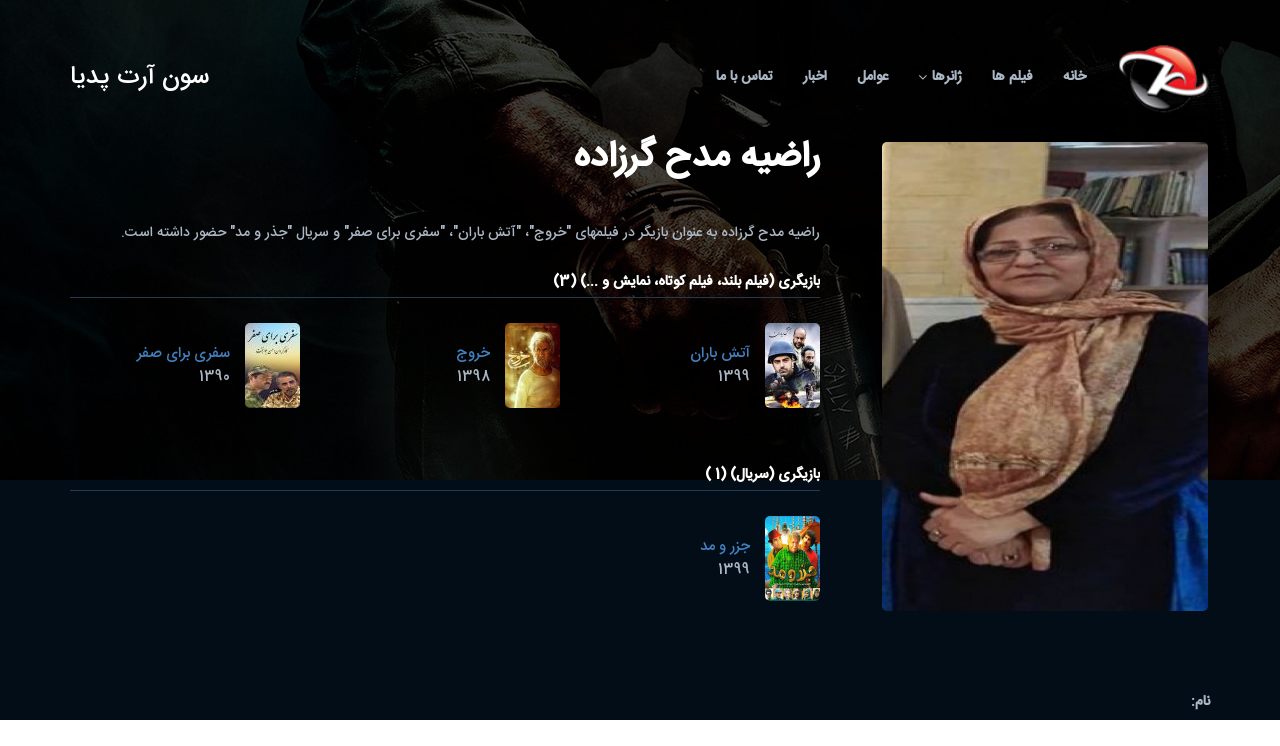

--- FILE ---
content_type: text/html; charset=UTF-8
request_url: https://sevenartpedia.ir/people/pr5f7c888248816227027
body_size: 3681
content:
<!DOCTYPE html>
<!--[if IE 7]>
<html class="ie ie7 no-js" lang="en-US">
<![endif]-->
<!--[if IE 8]>
<html class="ie ie8 no-js" lang="en-US">
<![endif]-->
<!--[if !(IE 7) | !(IE 8)  ]><!-->
<html lang="en" class="no-js">

<head>
    <!-- Basic need -->
    <title>رزومه راضیه مدح گرزاده |  sevenartpedia.ir | sevenartpedia </title>
    <meta charset="UTF-8">
    <meta name="description" content="دایره المعارف فیلم های ایرانی">
    <meta name="keywords" content="فیلم های ایرانی">
    <meta name="author" content="www.kodesign.ir">

    <!-- Mobile specific meta -->
    <meta name=viewport content="width=device-width, initial-scale=1">
    <meta name="format-detection" content="telephone-no">

    <link rel="preload" as="style" href="https://sevenartpedia.ir/build/assets/app-N1S2sUaX.css" /><link rel="modulepreload" href="https://sevenartpedia.ir/build/assets/app-l0sNRNKZ.js" /><link rel="stylesheet" href="https://sevenartpedia.ir/build/assets/app-N1S2sUaX.css" data-navigate-track="reload" /><script type="module" src="https://sevenartpedia.ir/build/assets/app-l0sNRNKZ.js" data-navigate-track="reload"></script>
    <style>
        .text-logo-heading {
            color: white;
            font-size: 25px;
            white-space: nowrap;
            font-weight: 400;
        }
    </style>

        <link rel="stylesheet" href="https://sevenartpedia.ir/lib/lc-lightbox/css/lc_lightbox.min.css"/>
    <link rel="stylesheet" href="https://sevenartpedia.ir/lib/lc-lightbox/skins/minimal.css"/>
    <style>
        .gallery-thumb-box {
            margin-top: 10px
        }

        .elem, .elem * {
            box-sizing: border-box;
            margin: 0 !important;
        }

        .elem {
            display: inline-block;
            font-size: 0;
            width: 25%;
            border: 2px solid transparent;
            border-bottom: none;
            background: gray;
            padding: 2px;
            height: auto;
            background-clip: padding-box;
            -webkit-border-radius: 5px;
            -moz-border-radius: 5px;
            border-radius: 5px;
        }

        .elem > span {
            display: block;
            cursor: pointer;
            height: 0;
            padding-bottom: 70%;
            background-size: cover;
            background-position: center center;
        }

        .lcl_fade_oc.lcl_pre_show #lcl_overlay,
        .lcl_fade_oc.lcl_pre_show #lcl_window,
        .lcl_fade_oc.lcl_is_closing #lcl_overlay,
        .lcl_fade_oc.lcl_is_closing #lcl_window {
            opacity: 0 !important;
        }

        .lcl_fade_oc.lcl_is_closing #lcl_overlay {
            -webkit-transition-delay: .15s !important;
            transition-delay: .15s !important;
        }

        .big-cover-gallery {
            width: 100%;
            -webkit-border-radius: 5px;
            -moz-border-radius: 5px;
            border-radius: 5px;

        }

        .big-cover-gallery {
            border: none;
            background: none;
        }
    </style>
</head>
<body>
<!--preloading-->








<!--end of preloading-->


<!-- BEGIN | Header -->
<header class="ht-header">
    <div class="container">
        <nav class="navbar navbar-default navbar-custom">
            <!-- Brand and toggle get grouped for better mobile display -->
            <div class="navbar-header logo">
                <div class="navbar-toggle" data-toggle="collapse" data-target="#bs-example-navbar-collapse-1">
                    <span class="sr-only">منو</span>
                    <div id="nav-icon1">
                        <span></span>
                        <span></span>
                        <span></span>
                    </div>
                </div>
                <a href="https://sevenartpedia.ir">
                    <img class="logo" src="https://sevenartpedia.ir/images/logo.png" alt="" width="119" height="58">
                </a>
            </div>
            <!-- Collect the nav links, forms, and other content for toggling -->
            <div class="collapse navbar-collapse flex-parent" id="bs-example-navbar-collapse-1">
                <ul class="nav navbar-nav flex-child-menu menu-left">
                    <li class="hidden">
                        <a href="#page-top"></a>
                    </li>
                    <li class="dropdown first">
                        <a href="https://sevenartpedia.ir" class="btn btn-default lv1">
                            خانه
                        </a>
                    </li>
                    <li class="dropdown first">
                        <a href="https://sevenartpedia.ir/list" class="btn btn-default  lv1">
                            فیلم ها
                        </a>
                    </li>
                    <li class="dropdown first">
                        <a class="btn btn-default dropdown-toggle lv1" data-toggle="dropdown" data-hover="dropdown">
                            ژانرها <i class="fa fa-angle-down" aria-hidden="true"></i>
                        </a>
                        <ul class="dropdown-menu level1">
                            <li><a href="https://sevenartpedia.ir/genre/comedy">کمدی</a></li>
    <li><a href="https://sevenartpedia.ir/genre/drama">درام</a></li>
    <li><a href="https://sevenartpedia.ir/genre/romance">رومانتیک</a></li>
    <li><a href="https://sevenartpedia.ir/genre/horror">ترسناک</a></li>
    <li><a href="https://sevenartpedia.ir/genre/sci-fi">علمی-تخیلی</a></li>
    <li><a href="https://sevenartpedia.ir/genre/action">جنگی</a></li>
    <li><a href="https://sevenartpedia.ir/genre/myth">رازآلود</a></li>
    <li><a href="https://sevenartpedia.ir/genre/family">خانوادگی</a></li>
    <li><a href="https://sevenartpedia.ir/genre/fantasy">فانتزی</a></li>
    <li><a href="https://sevenartpedia.ir/genre/dventure">ماجراجویی</a></li>
    <li><a href="https://sevenartpedia.ir/genre/Bio">بیوگرافی</a></li>
    <li><a href="https://sevenartpedia.ir/genre/Musical">موزیکال</a></li>
    <li><a href="https://sevenartpedia.ir/genre/Thriller">دلهره آور</a></li>
    <li><a href="https://sevenartpedia.ir/genre/History">تاریخی</a></li>
    <li><a href="https://sevenartpedia.ir/genre/action">اکشن</a></li>
    <li><a href="https://sevenartpedia.ir/genre/crime">جنایی</a></li>
    <li><a href="https://sevenartpedia.ir/genre/Sport">ورزشی</a></li>
    <li><a href="https://sevenartpedia.ir/genre/Ejtemaei">اجتماعی</a></li>
                        </ul>
                    </li>
                    <li class="dropdown first">
                        <a href="https://sevenartpedia.ir/people" class="btn btn-defaul lv1">
                            عوامل
                        </a>
                    </li>
                    <li class="dropdown first">
                        <a href="/blog" class="btn btn-default lv1">
                            اخبار
                        </a>

                    </li>
                    <li class="dropdown first">
                        <a href="/contact" class="btn btn-default lv1">
                            تماس با ما
                        </a>

                    </li>

                </ul>

            </div>

            <h1 class="text-logo-heading">سون آرت پدیا</h1>

        </nav>

        
    </div>
</header>


    <div class="hero hero3 hero-celeb">

    </div>

    <div class="page-single movie-single cebleb-single">
        <div class="container">
            <div class="row ipad-width">
                <div class="col-md-4 col-sm-12 col-xs-12">
                    <div class="mv-ceb">
                        
                        <div class="content">
                            <a class="elem big-cover-gallery" href="https://sevenartpedia.ir/images/media/4625/conversions/603547f5dabdb-main.jpg">
                                <img src="https://sevenartpedia.ir/images/media/4625/conversions/603547f5dabdb-main.jpg" alt="">
                            </a>

                            
                            <br/><br/>
                        </div>
                    </div>


                    <div class="sb-it">
                        <h6>نام: </h6>
                        <p><a href="#">راضیه مدح گرزاده</a></p>
                    </div>
                    <div class="sb-it">
                        <h6>تعداد بازدید از صفحه: </h6>
                        <p>544</p>
                    </div>
                    <div class="sb-it">
                        <h6> تولد: </h6>
                        <p></p>
                    </div>
                    <div class="sb-it">
                        <h6>ملیت: </h6>
                        <p></p>
                    </div>


                    



                    
                    
                    
                </div>
                <div class="col-md-8 col-sm-12 col-xs-12">
                    <div class="movie-single-ct for-person">


                        <div style="display: inline-block">
                            <h1 class="bd-hd" style="display: inline-block; margin-left: 10px">راضیه مدح گرزاده </h1>

                                                    </div>

                                                    <p class="ceb-single" style="padding-top: 15px">
                                                                                                                                </p>
                                                <div class="person-info">
                                                                                </div>

                        

                        <div class="movie-tabs">
                            <div class="tabs">

                                <div class="tab-content">
                                    <div id="overviewceb" class="tab active">
                                        <div class="row">
                                            <div class="col-sm-12 col-xs-12">
                                                <p class="pt-20">راضیه مدح گرزاده به عنوان بازیگر در فیلمهای "خروج"، "آتش باران"، "سفری برای صفر" و سریال "جذر و مد" حضور داشته است.</p>

                                                                                                    <div class="title-hd-sm">
                                                        <h4>بازیگری (فیلم بلند، فیلم کوتاه، نمایش و ...)
                                                            (3)</h4>
                                                    </div>

                                                    <div class="mvcast-item">
                                                                                                                                                                                                                                            <div class="row">                                                                     <div class="col-sm-4">

                                                                        <div class="cast-it">
                                                                            <div class="cast-left cebleb-film">
                                                                                <img src="https://sevenartpedia.ir/images/media/16452/conversions/6354031ae0940-mini.jpg"
                                                                                     class="movie-mini-image">
                                                                                <div>
                                                                                    <a href="https://sevenartpedia.ir/movie/mmv5f7c88b6876e246096">
                                                                                        آتش باران</a>
                                                                                    <p>1399</p>
                                                                                </div>
                                                                            </div>

                                                                        </div>
                                                                    </div>
                                                                                                                                                                                                                                                                                                                                                                                        <div class="col-sm-4">

                                                                        <div class="cast-it">
                                                                            <div class="cast-left cebleb-film">
                                                                                <img src="https://sevenartpedia.ir/images/media/445/conversions/5f7c8bf9bef2b1601997817-mini.jpg"
                                                                                     class="movie-mini-image">
                                                                                <div>
                                                                                    <a href="https://sevenartpedia.ir/movie/mv5f7c88ab4d026">
                                                                                        خروج</a>
                                                                                    <p>1398</p>
                                                                                </div>
                                                                            </div>

                                                                        </div>
                                                                    </div>
                                                                                                                                                                                                                                                                                                                                                                                        <div class="col-sm-4">

                                                                        <div class="cast-it">
                                                                            <div class="cast-left cebleb-film">
                                                                                <img src="https://sevenartpedia.ir/images/media/30124/conversions/690e1ddb3349d-mini.jpg"
                                                                                     class="movie-mini-image">
                                                                                <div>
                                                                                    <a href="https://sevenartpedia.ir/movie/mv5f7c88b6876e1724">
                                                                                        سفری برای صفر</a>
                                                                                    <p>1390</p>
                                                                                </div>
                                                                            </div>

                                                                        </div>
                                                                    </div>
                                                                                                                                    </div>                                                                                                                                                                         </div>
                                                

                                                                                                    <div class="title-hd-sm">
                                                        <h4>بازیگری (سریال) (1
                                                            )</h4>
                                                    </div>

                                                    <div class="mvcast-item">
                                                                                                                                                                                                                                            <div class="row">                                                                     <div class="col-sm-4">
                                                                        <div class="cast-it">
                                                                            <div class="cast-left cebleb-film">
                                                                                <img src="https://sevenartpedia.ir/images/media/16754/conversions/637278abbd470-mini.jpg"
                                                                                     class="movie-mini-image">
                                                                                <div>
                                                                                    <a href="https://sevenartpedia.ir/movie/mmv5f7c88b6876e246201">
                                                                                        جزر و مد</a>
                                                                                    
                                                                                    <p>1399</p>
                                                                                </div>
                                                                            </div>

                                                                        </div>
                                                                    </div>
                                                                                                                                    </div>                                                                                                                                                                         </div>
                                                
                                                

                                            </div>
                                        </div>
                                    </div>

                                </div>
                            </div>
                        </div>
                    </div>
                </div>
            </div>
        </div>
    </div>


<footer class="ht-footer">
    <div class="container">
        <div class="flex-parent-ft">
            <div class="flex-child-ft item1">
                <a href="https://sevenartpedia.ir"><img class="logo" src="https://sevenartpedia.ir/images/logo.png" alt=""></a>
                <p>دایره المعارف فیلم های ایرانی - هنر هفتم<br>
                    www.sevenartpedia.ir </p>
            </div>
            <div class="flex-child-ft item2">
                <h4>لینک های مفید</h4>
                <ul>
                    <li><a href="https://sevenartpedia.ir/list">فیلم های ایرانی</a></li>
                    <li><a href="https://sevenartpedia.ir/people">بازیگران ایرانی</a></li>
                    <li><a href="https://sevenartpedia.ir/genre/comedy">فیلم های کمدی ایرانی</a></li>
                    <li><a href="https://sevenartpedia.ir/genre/drama">فیلم های درام ایرانی</a></li>
                </ul>
            </div>

            <div class="flex-child-ft item5">
                
            </div>
        </div>
    </div>
    <div class="ft-copyright">
        <div class="ft-left">
            <p>تمامی حقوق برای <a href="http://kodesign.ir">دایره المعارف فیلم های ایرانی</a> محفوظ است.  طراحی و توسعه توسط <a href="http://kodesign.ir"> کدیزاین  </p>
            <p></a> </p>
        </div>
        <div class="backtotop">
            <!--<p><a href="#" id="back-to-top">بازگشت به بالا  <i class="ion-ios-arrow-thin-up"></i></a></p>-->
            <p>
            <div class="socials">
                <a href="https://www.instagram.com/sevenartpedia/" target="_blank"><i class="fa fa-instagram" style="font-size: 25px;"></i></a>
                <a href="https://t.me/Sevenartpedia" target="_blank"><i class="fa fa-paper-plane" style="font-size: 25px; margin-right: 10px;"></i></a>
            </div>
            </p>
        </div>
    </div>
</footer>

<!-- end of footer section-->

<script src="https://sevenartpedia.ir/front/js/jquery.js"></script>
<script src="https://sevenartpedia.ir/front/js/plugins.js"></script>
<script src="https://sevenartpedia.ir/front/js/plugins2.js"></script>
<script src="https://sevenartpedia.ir/front/js/custom.js"></script>

    <script src="https://sevenartpedia.ir/lib/lc-lightbox/js/lc_lightbox.lite.min.js" type="text/javascript"></script>
    <script src="https://sevenartpedia.ir/lib/lc-lightbox/lib/AlloyFinger/alloy_finger.min.js" type="text/javascript"></script>

    <script type="text/javascript">
        $(document).ready(function (e) {

            // live handler
            lc_lightbox('.elem', {
                wrap_class: 'lcl_fade_oc',
                gallery: true,
                thumb_attr: 'data-lcl-thumb',

                skin: 'minimal',
                radius: 0,
                padding: 0,
                border_w: 0,
            });

        });
    </script>
<script>
    $('#order').on('change', function() {
        window.location.href = changeUrlParam('order', $(this).val());
    });

    $('#per-page').on('change', function() {
        window.location.href = changeUrlParam('per-page', $(this).val());
    });

    $("#search_type").on('change', function(e) {
        var form = $(this).closest('form');

        var action = form.attr('data-action-' + $(this).val());
        var input_name = form.attr('data-name-' + $(this).val());
        form.prop('action', action);
        $("#search_title").attr('name', input_name)
    });
</script>
</body>

</html>





--- FILE ---
content_type: application/javascript
request_url: https://sevenartpedia.ir/front/js/custom.js
body_size: 3497
content:
//preloading for page
$(window).on('load', function() { // makes sure the whole site is loaded
	var status = $('#status');
	var preloader = $('#preloader');
	var body = $('body');
	status.fadeOut(); // will first fade out the loading animation
	preloader.delay(0).fadeOut('fast'); // will fade out the white DIV that covers the website.
	body.delay(0).css({'overflow':'visible'});
	var vidDefer = document.getElementsByTagName('iframe');
	for (var i=0; i<vidDefer.length; i++) {
		if(vidDefer[i].getAttribute('data-src')) {
			vidDefer[i].setAttribute('src',vidDefer[i].getAttribute('data-src'));
		}
	}
})
$(function(){
	'use strict';
	// js for dropdown menu
	var windowWidth = $(window).width();
	if(windowWidth > 1024){
		var dropdown = $( '.dropdown');
		dropdown.hover(
	        function(){
	            $(this).children('.dropdown-menu').fadeIn(300);
	        },
	        function(){
	            $(this).children('.dropdown-menu').fadeOut(300);
	        }
	    );
	}else{
		var dropdownClick = $('.navbar a.dropdown-toggle');
		dropdownClick.on('click', function(e) {
            console.log('yessss');
			var $el = $(this);
			var $parent = $(this).offsetParent(".dropdown-menu");
			var $open = $('.nav li.open');
			$(this).parent("li").toggleClass('open');

			if(!$parent.parent().hasClass('nav')) {
				$el.next().css({"top": $el[0].offsetTop, "left": $parent.outerWidth() - 4});
			}
			$open.not($(this).parents("li")).removeClass("open");
			return false;
		});
	}
	//js for nav icon
	var clickMenubtn = $('#nav-icon1');
	clickMenubtn.on('click', function(){
		$(this).toggleClass('open');
	});
	//js for tabs
	var tabsClick = $('.tabs .tab-links a, .tab-links-2 a, .tab-links-3 a');
	var multiItem = $('.slick-multiItem');
	var multiItem2 = $('.slick-multiItem2');
	tabsClick.on('click', function(e)  {
		var currentAttrValue = $(this).attr('href');
		var tabsCurrent = $('.tabs ' + currentAttrValue);
		// Show/Hide Tabs
		tabsCurrent.show().siblings().hide();
		// Change/remove current tab to active
		$(this).parent('li').addClass('active').siblings().removeClass('active');
		e.preventDefault();
		//reset position for tabs
		multiItem.slick('setPosition');
		multiItem2.slick('setPosition');
	});
	// js for time count down
	function getTimeRemaining(endtime) {
	  var t = Date.parse(endtime) - Date.parse(new Date());
	  var seconds = Math.floor((t / 1000) % 60);
	  var minutes = Math.floor((t / 1000 / 60) % 60);
	  var hours = Math.floor((t / (1000 * 60 * 60)) % 24);
	  var days = Math.floor(t / (1000 * 60 * 60 * 24));
	  return {
	    'total': t,
	    'days': days,
	    'hours': hours,
	    'minutes': minutes,
	    'seconds': seconds
	  };
	}
	function initializeClock(id, endtime) {
	  var clock = document.getElementById(id);
	  if( clock != null){
		var daysSpan = clock.querySelector('.days');
		var hoursSpan = clock.querySelector('.hours');
		var minutesSpan = clock.querySelector('.minutes');
		var secondsSpan = clock.querySelector('.seconds');
		var updateClock = function() {
	    var t = getTimeRemaining(endtime);

	    daysSpan.innerHTML = t.days;
	    hoursSpan.innerHTML = ('0' + t.hours).slice(-2);
	    minutesSpan.innerHTML = ('0' + t.minutes).slice(-2);
	    secondsSpan.innerHTML = ('0' + t.seconds).slice(-2);

	    if (t.total <= 0) {
	      clearInterval(timeinterval);
	    }
	  }
	  updateClock();
	  var timeinterval = setInterval(updateClock, 1000);
	  }
	}
	var deadline = new Date(Date.parse(new Date()) + 25 * 24 * 60 * 60 * 1000);
	initializeClock('clockdiv', deadline);

	//js for twitter
	var tweets = jQuery(".tweet");
	jQuery(tweets).each( function( t, tweet ) {
    var id = jQuery(this).attr('id');
    twttr.widgets.createTweet(
      id, tweet,
      {
        conversation : 'none',    // or all
        cards        : 'hidden',  // or visible
        linkColor    : 'default', // default is blue
        theme        : 'light'    // or dark
      });
    });

	//slider for movie and tv show home 2
	multiItem2.slick({
		infinite: true,
		slidesToShow: 6,
		slidesToScroll: 6,
		arrows: false,
		// autoplay: true ,
		// autoplaySpeed: 2000,
		dots: true,
		responsive: [
	    {
	      breakpoint: 1200,
	      settings: {
	        slidesToShow: 3,
	        slidesToScroll: 3,
	        infinite: true,
	        dots: true
	      }
	    },
	    {
	      breakpoint: 768,
	      settings: {
	        slidesToShow: 3,
	        slidesToScroll: 3
	      }
	    },
	    {
	      breakpoint: 480,
	      settings: {
	        slidesToShow: 1,
	        slidesToScroll: 1
	      }
	    }
	  ]
	});
	//slider movie and tv show home 1, 3
	multiItem.slick({
		infinite: true,
		slidesToShow: 4,
		slidesToScroll: 4,
		arrows: false,
		draggable:true,
		// autoplay: true,
		// autoplaySpeed: 2000,
		dots: true,
		responsive: [
	    {
	      breakpoint: 1024,
	      settings: {
	        slidesToShow: 3,
	        slidesToScroll: 3,
	        infinite: true,
	        dots: true
	      }
	    },
	    {
	      breakpoint: 768,
	      settings: {
	        slidesToShow: 2,
	        slidesToScroll: 2
	      }
	    },
	    {
	      breakpoint: 480,
	      settings: {
	        slidesToShow: 1,
	        slidesToScroll: 1
	      }
	    }
	  ]
	});
	//main slider home 1
	var multiItemSlider = $('.slick-multiItemSlider');
	multiItemSlider.slick({
		infinite: true,
		slidesToShow: 4,
		slidesToScroll: 4,
		arrows: false,
		draggable:true,
		autoplay: true,
		autoplaySpeed: 2000,
		dots: true,
		responsive: [
	    {
	      breakpoint: 1024,
	      settings: {
	        slidesToShow: 3,
	        slidesToScroll: 3,
	        infinite: true,
	        dots: true
	      }
	    },
	    {
	      breakpoint: 768,
	      settings: {
	        slidesToShow: 2,
	        slidesToScroll: 2
	      }
	    },
	    {
	      breakpoint: 480,
	      settings: {
	        slidesToShow: 1,
	        slidesToScroll: 1
	      }
	    }
	  ]
	});
	//slider for home v3 and home v2, twitter slider home 1, 2
	var singleItem = $('.slider-single-item');
	singleItem.slick({
		infinite: true,
		slidesToShow: 1,
		slidesToScroll: 1,
		arrows: true,
		// autoplay: true,
		// autoplaySpeed: 2000,
		dots: true,
		draggable:true,
		responsive: [
	    {
	      breakpoint: 1024,
	      settings: {
	        slidesToShow: 1,
	        slidesToScroll: 1,
	        infinite: true,
	        dots: true,
	        arrows: true
	      }
	    },
	    {
	      breakpoint: 768,
	      settings: {
	        slidesToShow: 1,
	        slidesToScroll: 1
	      }
	    },
	    {
	      breakpoint: 480,
	      settings: {
	        slidesToShow: 1,
	        slidesToScroll: 1,
	        arrows: false,
	      }
	    }
	  ]
	});
	//slider for tweeter
	var slickTw = $('.slick-tw');
	slickTw.slick({
		infinite: true,
		slidesToShow: 1,
		slidesToScroll: 1,
		// autoplay: true,
		// autoplaySpeed: 2000,
		dots: true,
		draggable:true,
		arrows: false,
		responsive: [
	    {
	      breakpoint: 1024,
	      settings: {
	        slidesToShow: 1,
	        slidesToScroll: 1,
	        infinite: true,
	        dots: true,
	        arrows: false
	      }
	    },
	    {
	      breakpoint: 768,
	      settings: {
	        slidesToShow: 1,
	        slidesToScroll: 1,

	      }
	    },
	    {
	      breakpoint: 480,
	      settings: {
	        slidesToShow: 1,
	        slidesToScroll: 1,
	        arrows: false,
	      }
	    }
	  ]
	});
	//for home v3
	var slidefor = $('.slider-for');
	var slidenav = $('.slider-nav');
	slidefor.slick({
	  slidesToShow: 1,
	  slidesToScroll: 1,
	  arrows: false,
	  fade: true,
	  asNavFor: '.slider-nav',
	});
	slidenav.slick({
	  slidesToShow: 5,
	  slidesToScroll: 1,
	  asNavFor: '.slider-for',
	  dots: true,
	  // centerMode: true,
	  focusOnSelect: true,

	  responsive: [
	    {
	      breakpoint: 1024,
	      settings: {
	        slidesToShow: 3,
	        slidesToScroll: 3,
	        infinite: true,
	        arrows: true
	      }
	    },
	    {
	      breakpoint: 768,
	      settings: {
	        slidesToShow: 3,
	        slidesToScroll: 3
	      }
	    },
	    {
	      breakpoint: 480,
	      settings: {
	        slidesToShow: 1,
	        slidesToScroll: 1,
	        arrows: true
	      }
	    }
	  ]
	});
	//for trailer v1 and 2
	var slidefor2 = $('.slider-for-2');
	var slidenav2 = $('.slider-nav-2');
	slidefor2.slick({
		slidesToShow: 1,
		slidesToScroll: 1,
		arrows: false,
		fade: true,
		asNavFor: '.slider-nav-2',
	});
	slidenav2.slick({
		slidesToShow: 3,
		slidesToScroll: 1,
		asNavFor: '.slider-for-2',
		dots: false,
		arrows: true,
		// centerMode: true,
		focusOnSelect: true,
		vertical: true,
		// autoplay: true,
		// autoplaySpeed: 2000
	});
	//== js for video lightbox
	var fancyboxmedia = $('.fancybox-media');
	fancyboxmedia.fancybox({
		openEffect  : 'float',
		closeEffect : 'none',
		helpers : {
			media : {},
			overlay: {
		        locked: false
		    }
		}
	});
	//==js for show prev/next button in video lightbox
	fancyboxmedia
	    .attr('rel', 'playlist')
	    .fancybox({
	    openEffect: 'none',
	    closeEffect: 'none',
	    prevEffect: 'none',
	    nextEffect: 'none',
	    helpers: {
	        media: {}
	    },
	    youtube: {
	        autoplay: 1,
	        hd: 1,
	        wmode: 'opaque', // shows X to close
	        vq: 'hd720' // default 720p hd quality
	    }
	});
	//== js for image lightbox
	var imglightbox = $(".img-lightbox");
	imglightbox.fancybox({
		helpers: {
			title : {
				type : 'float'
			},
			overlay: {
				locked: false
			}
		}
	});
	//== js for visibile next/prev fancybox
	imglightbox.fancybox({
        // loop: false, // gallery may not be cyclic
        afterShow: function () {
            // initialize some variables
            var gallerySize = this.group.length,
                next, prev;
            if (this.index == gallerySize - 1) {
                // this is the last element of the gallery so next is the first
                next = imglightbox.eq(0).attr("title"),
                prev = imglightbox.eq(this.index - 1).attr("title");
            } else if (this.index == 0) {
                // this is the first image of the gallery so prev is the last
                next = imglightbox.eq(this.index + 1).attr("title"),
                prev = imglightbox.eq(gallerySize - 1).attr("title");
            } else {
                // otherwise just add or substract to index
                next = imglightbox.eq(this.index + 1).attr("title"),
                prev = imglightbox.eq(this.index - 1).attr("title");
            }
            // set title attributes to img-lightbox next/prev selectors
            var lightboxnext = $(".img-lightbox-next");
            var lightboxprev = $(".img-lightbox-prev");
            lightboxnext.attr("title", next);
            lightboxprev.attr("title", prev);
        }
    });
	//==js for login and sign up
	var loginLink = $(".loginLink");
	var signupLink = $(".signupLink");
	var loginct = $( "#login-content" );
	var signupct= $("#signup-content");
	var loginWrap = $(".login-wrapper");
	var overlay = $(".overlay");
	loginWrap.each( function(){
		$(this).wrap('<div class="overlay"></div>')
	});
	//pop up for login form
    loginLink.on('click', function(event){
    	event.preventDefault();
    	loginct.parents(overlay).addClass("openform");
		$(document).on('click', function(e){
		var target = $(e.target);
		if ($(target).hasClass("overlay")){
				$(target).find(loginct).each( function(){
					$(this).removeClass("openform");
				});
				setTimeout( function(){
					$(target).removeClass("openform");
				}, 350);
			}
		});
    });
    //pop up for signup form
    signupLink.on('click', function(event){
    	event.preventDefault();
    	signupct.parents(overlay).addClass("openform");
		$(document).on('click', function(e){
		var target = $(e.target);
		if ($(target).hasClass("overlay")){
				$(target).find(signupct).each( function(){
					$(this).removeClass("openform");
				});
				setTimeout( function(){
					$(target).removeClass("openform");
				}, 350);
			}
		});
    });
    // close popup for mobile
    var closebt = $(".close");
   	closebt.on('click', function(e){
		e.preventDefault();
		var overlay = $(".overlay");
		overlay.removeClass("openform");
	});
    //js for multi selected
    var multiselect = $(".ui.fluid.dropdown");
    multiselect.dropdown({
		allowLabels:true
	})
	multiselect.dropdown({'set selected': 'Role1,Role2'});
	//== scroll function for single page
	$(window).scroll(function(event) {
		/* Act on the event */
		var scrollPos = $(window).scrollTop(),
		header = $('header');
		//sticky for menu
		if(scrollPos > 300){
			header.addClass('sticky');
		}else{
			header.removeClass('sticky');
		}
	});
	//back to top js
	var backtotop = $('#back-to-top');
    backtotop.on('click', function (e) {
        e.preventDefault();
        $('html,body').animate({
            scrollTop: 0
        }, 700);
    });

   // scroll down landing page
	var scrolldownlanding = $('#discover-now');
    scrolldownlanding.on('click', function (e) {
        e.preventDefault();
        $('html,body').animate({
            scrollTop: $(document).height()-$(window).height()
        }, 700);
    });

	//sticky sidebar
	if(windowWidth > 1200){
		var stickySidebar = $('.sticky-sb');
		var mainCt = $('.main-content');
		if (stickySidebar.length > 0) {
			var stickyHeight = stickySidebar.height(),
			sidebarTop = stickySidebar.offset().top;
		}
		// on scroll move the sidebar
		$(window).scroll(function () {
		  if (stickySidebar.length > 0) {
		    var scrollTop = $(window).scrollTop();

		    if (sidebarTop < scrollTop) {
		      stickySidebar.css('top', scrollTop - sidebarTop+ 80);

		      // stop the sticky sidebar at the footer to avoid overlapping
		      var sidebarBottom = stickySidebar.offset().top + stickyHeight,
		        stickyStop = mainCt.offset().top + mainCt.height();
		      if (stickyStop < sidebarBottom) {
		        var stopPosition = mainCt.height() - stickyHeight + 130;
		        stickySidebar.css('top', stopPosition);
		      }
		    }
		    else {
		      stickySidebar.css('top', '0');
		    }
		  }
		});
		$(window).resize(function () {
		  if (stickySidebar.length > 0) {
		    stickyHeight = stickySidebar.height();
		  }
		});
	}
	// $(window).on('load',function() {

	// });

});

function changeUrlParam(paramKey, value)
{
    var vars = [], hash;
    var hashes =  document.URL.split('?')[1];

    if (hashes !== undefined) {

        hashes = window.location.href.slice(window.location.href.indexOf('?') + 1).split('&');

        for(var i = 0; i < hashes.length; i++)
        {
            hash = hashes[i].split('=');

            if (hash[0] === 'page') {
                continue;
            }

            vars.push({
                'name': hash[0],
                'value': decodeURI(hash[1])
            });
        }
    }

    var paramObject = {
        'name': paramKey,
        'value': value
    };

    var index = findObjectIndexByKey(vars, 'name', paramKey);

    if (index !== null) {
        vars.splice(index, 1);
        vars.push(paramObject);
    } else {
        vars.push(paramObject);
    }

    var currentURL = window.location.href.split('?')[0];

    return currentURL + '?' + decodeURI((jQuery.param(vars)+'').replace(/%2B/g, '+'));
}

function findObjectIndexByKey(array, key, value) {
    for (var i = 0; i < array.length; i++) {
        if (array[i][key] === value) {
            return i;
        }
    }
    return null;
}
